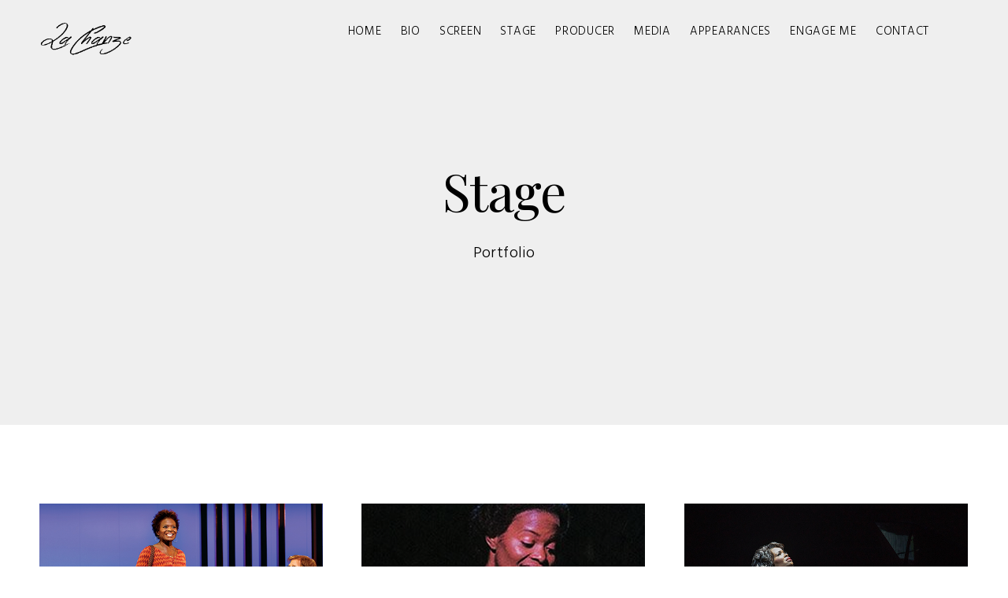

--- FILE ---
content_type: text/html; charset=UTF-8
request_url: https://www.mslachanze.com/portfolio_category/stage/
body_size: 9138
content:
<!doctype html>
<html lang="en">
<head>

<!-- DEFAULT META TAGS -->
<meta charset="UTF-8">
<meta name="viewport" content="width=device-width, initial-scale=1.0, maximum-scale=1.0, user-scalable=0" />
<meta http-equiv="Content-Type" content="text/html; charset=UTF-8" />

<meta property="og:title" content="Blog - LaChanze" />
<meta property="og:type" content="website" />
<meta property="og:url" content="https://www.mslachanze.com/blog/" />

<title>Stage - LaChanze - </title>
<meta name='robots' content='max-image-preview:large' />
<link rel='dns-prefetch' href='//fonts.googleapis.com' />
<link rel="alternate" type="application/rss+xml" title="LaChanze &raquo; Feed" href="https://www.mslachanze.com/feed/" />
<link rel="alternate" type="application/rss+xml" title="LaChanze &raquo; Comments Feed" href="https://www.mslachanze.com/comments/feed/" />
<link rel="alternate" type="application/rss+xml" title="LaChanze &raquo; Stage Portfolio categories Feed" href="https://www.mslachanze.com/portfolio_category/stage/feed/" />
<script type="text/javascript">
window._wpemojiSettings = {"baseUrl":"https:\/\/s.w.org\/images\/core\/emoji\/14.0.0\/72x72\/","ext":".png","svgUrl":"https:\/\/s.w.org\/images\/core\/emoji\/14.0.0\/svg\/","svgExt":".svg","source":{"concatemoji":"https:\/\/www.mslachanze.com\/wp-includes\/js\/wp-emoji-release.min.js?ver=6.2.8"}};
/*! This file is auto-generated */
!function(e,a,t){var n,r,o,i=a.createElement("canvas"),p=i.getContext&&i.getContext("2d");function s(e,t){p.clearRect(0,0,i.width,i.height),p.fillText(e,0,0);e=i.toDataURL();return p.clearRect(0,0,i.width,i.height),p.fillText(t,0,0),e===i.toDataURL()}function c(e){var t=a.createElement("script");t.src=e,t.defer=t.type="text/javascript",a.getElementsByTagName("head")[0].appendChild(t)}for(o=Array("flag","emoji"),t.supports={everything:!0,everythingExceptFlag:!0},r=0;r<o.length;r++)t.supports[o[r]]=function(e){if(p&&p.fillText)switch(p.textBaseline="top",p.font="600 32px Arial",e){case"flag":return s("\ud83c\udff3\ufe0f\u200d\u26a7\ufe0f","\ud83c\udff3\ufe0f\u200b\u26a7\ufe0f")?!1:!s("\ud83c\uddfa\ud83c\uddf3","\ud83c\uddfa\u200b\ud83c\uddf3")&&!s("\ud83c\udff4\udb40\udc67\udb40\udc62\udb40\udc65\udb40\udc6e\udb40\udc67\udb40\udc7f","\ud83c\udff4\u200b\udb40\udc67\u200b\udb40\udc62\u200b\udb40\udc65\u200b\udb40\udc6e\u200b\udb40\udc67\u200b\udb40\udc7f");case"emoji":return!s("\ud83e\udef1\ud83c\udffb\u200d\ud83e\udef2\ud83c\udfff","\ud83e\udef1\ud83c\udffb\u200b\ud83e\udef2\ud83c\udfff")}return!1}(o[r]),t.supports.everything=t.supports.everything&&t.supports[o[r]],"flag"!==o[r]&&(t.supports.everythingExceptFlag=t.supports.everythingExceptFlag&&t.supports[o[r]]);t.supports.everythingExceptFlag=t.supports.everythingExceptFlag&&!t.supports.flag,t.DOMReady=!1,t.readyCallback=function(){t.DOMReady=!0},t.supports.everything||(n=function(){t.readyCallback()},a.addEventListener?(a.addEventListener("DOMContentLoaded",n,!1),e.addEventListener("load",n,!1)):(e.attachEvent("onload",n),a.attachEvent("onreadystatechange",function(){"complete"===a.readyState&&t.readyCallback()})),(e=t.source||{}).concatemoji?c(e.concatemoji):e.wpemoji&&e.twemoji&&(c(e.twemoji),c(e.wpemoji)))}(window,document,window._wpemojiSettings);
</script>
<style type="text/css">
img.wp-smiley,
img.emoji {
	display: inline !important;
	border: none !important;
	box-shadow: none !important;
	height: 1em !important;
	width: 1em !important;
	margin: 0 0.07em !important;
	vertical-align: -0.1em !important;
	background: none !important;
	padding: 0 !important;
}
</style>
	<link rel='stylesheet' id='wp-block-library-css' href='https://www.mslachanze.com/wp-includes/css/dist/block-library/style.min.css?ver=6.2.8' type='text/css' media='all' />
<link rel='stylesheet' id='classic-theme-styles-css' href='https://www.mslachanze.com/wp-includes/css/classic-themes.min.css?ver=6.2.8' type='text/css' media='all' />
<style id='global-styles-inline-css' type='text/css'>
body{--wp--preset--color--black: #000000;--wp--preset--color--cyan-bluish-gray: #abb8c3;--wp--preset--color--white: #ffffff;--wp--preset--color--pale-pink: #f78da7;--wp--preset--color--vivid-red: #cf2e2e;--wp--preset--color--luminous-vivid-orange: #ff6900;--wp--preset--color--luminous-vivid-amber: #fcb900;--wp--preset--color--light-green-cyan: #7bdcb5;--wp--preset--color--vivid-green-cyan: #00d084;--wp--preset--color--pale-cyan-blue: #8ed1fc;--wp--preset--color--vivid-cyan-blue: #0693e3;--wp--preset--color--vivid-purple: #9b51e0;--wp--preset--gradient--vivid-cyan-blue-to-vivid-purple: linear-gradient(135deg,rgba(6,147,227,1) 0%,rgb(155,81,224) 100%);--wp--preset--gradient--light-green-cyan-to-vivid-green-cyan: linear-gradient(135deg,rgb(122,220,180) 0%,rgb(0,208,130) 100%);--wp--preset--gradient--luminous-vivid-amber-to-luminous-vivid-orange: linear-gradient(135deg,rgba(252,185,0,1) 0%,rgba(255,105,0,1) 100%);--wp--preset--gradient--luminous-vivid-orange-to-vivid-red: linear-gradient(135deg,rgba(255,105,0,1) 0%,rgb(207,46,46) 100%);--wp--preset--gradient--very-light-gray-to-cyan-bluish-gray: linear-gradient(135deg,rgb(238,238,238) 0%,rgb(169,184,195) 100%);--wp--preset--gradient--cool-to-warm-spectrum: linear-gradient(135deg,rgb(74,234,220) 0%,rgb(151,120,209) 20%,rgb(207,42,186) 40%,rgb(238,44,130) 60%,rgb(251,105,98) 80%,rgb(254,248,76) 100%);--wp--preset--gradient--blush-light-purple: linear-gradient(135deg,rgb(255,206,236) 0%,rgb(152,150,240) 100%);--wp--preset--gradient--blush-bordeaux: linear-gradient(135deg,rgb(254,205,165) 0%,rgb(254,45,45) 50%,rgb(107,0,62) 100%);--wp--preset--gradient--luminous-dusk: linear-gradient(135deg,rgb(255,203,112) 0%,rgb(199,81,192) 50%,rgb(65,88,208) 100%);--wp--preset--gradient--pale-ocean: linear-gradient(135deg,rgb(255,245,203) 0%,rgb(182,227,212) 50%,rgb(51,167,181) 100%);--wp--preset--gradient--electric-grass: linear-gradient(135deg,rgb(202,248,128) 0%,rgb(113,206,126) 100%);--wp--preset--gradient--midnight: linear-gradient(135deg,rgb(2,3,129) 0%,rgb(40,116,252) 100%);--wp--preset--duotone--dark-grayscale: url('#wp-duotone-dark-grayscale');--wp--preset--duotone--grayscale: url('#wp-duotone-grayscale');--wp--preset--duotone--purple-yellow: url('#wp-duotone-purple-yellow');--wp--preset--duotone--blue-red: url('#wp-duotone-blue-red');--wp--preset--duotone--midnight: url('#wp-duotone-midnight');--wp--preset--duotone--magenta-yellow: url('#wp-duotone-magenta-yellow');--wp--preset--duotone--purple-green: url('#wp-duotone-purple-green');--wp--preset--duotone--blue-orange: url('#wp-duotone-blue-orange');--wp--preset--font-size--small: 13px;--wp--preset--font-size--medium: 20px;--wp--preset--font-size--large: 36px;--wp--preset--font-size--x-large: 42px;--wp--preset--spacing--20: 0.44rem;--wp--preset--spacing--30: 0.67rem;--wp--preset--spacing--40: 1rem;--wp--preset--spacing--50: 1.5rem;--wp--preset--spacing--60: 2.25rem;--wp--preset--spacing--70: 3.38rem;--wp--preset--spacing--80: 5.06rem;--wp--preset--shadow--natural: 6px 6px 9px rgba(0, 0, 0, 0.2);--wp--preset--shadow--deep: 12px 12px 50px rgba(0, 0, 0, 0.4);--wp--preset--shadow--sharp: 6px 6px 0px rgba(0, 0, 0, 0.2);--wp--preset--shadow--outlined: 6px 6px 0px -3px rgba(255, 255, 255, 1), 6px 6px rgba(0, 0, 0, 1);--wp--preset--shadow--crisp: 6px 6px 0px rgba(0, 0, 0, 1);}:where(.is-layout-flex){gap: 0.5em;}body .is-layout-flow > .alignleft{float: left;margin-inline-start: 0;margin-inline-end: 2em;}body .is-layout-flow > .alignright{float: right;margin-inline-start: 2em;margin-inline-end: 0;}body .is-layout-flow > .aligncenter{margin-left: auto !important;margin-right: auto !important;}body .is-layout-constrained > .alignleft{float: left;margin-inline-start: 0;margin-inline-end: 2em;}body .is-layout-constrained > .alignright{float: right;margin-inline-start: 2em;margin-inline-end: 0;}body .is-layout-constrained > .aligncenter{margin-left: auto !important;margin-right: auto !important;}body .is-layout-constrained > :where(:not(.alignleft):not(.alignright):not(.alignfull)){max-width: var(--wp--style--global--content-size);margin-left: auto !important;margin-right: auto !important;}body .is-layout-constrained > .alignwide{max-width: var(--wp--style--global--wide-size);}body .is-layout-flex{display: flex;}body .is-layout-flex{flex-wrap: wrap;align-items: center;}body .is-layout-flex > *{margin: 0;}:where(.wp-block-columns.is-layout-flex){gap: 2em;}.has-black-color{color: var(--wp--preset--color--black) !important;}.has-cyan-bluish-gray-color{color: var(--wp--preset--color--cyan-bluish-gray) !important;}.has-white-color{color: var(--wp--preset--color--white) !important;}.has-pale-pink-color{color: var(--wp--preset--color--pale-pink) !important;}.has-vivid-red-color{color: var(--wp--preset--color--vivid-red) !important;}.has-luminous-vivid-orange-color{color: var(--wp--preset--color--luminous-vivid-orange) !important;}.has-luminous-vivid-amber-color{color: var(--wp--preset--color--luminous-vivid-amber) !important;}.has-light-green-cyan-color{color: var(--wp--preset--color--light-green-cyan) !important;}.has-vivid-green-cyan-color{color: var(--wp--preset--color--vivid-green-cyan) !important;}.has-pale-cyan-blue-color{color: var(--wp--preset--color--pale-cyan-blue) !important;}.has-vivid-cyan-blue-color{color: var(--wp--preset--color--vivid-cyan-blue) !important;}.has-vivid-purple-color{color: var(--wp--preset--color--vivid-purple) !important;}.has-black-background-color{background-color: var(--wp--preset--color--black) !important;}.has-cyan-bluish-gray-background-color{background-color: var(--wp--preset--color--cyan-bluish-gray) !important;}.has-white-background-color{background-color: var(--wp--preset--color--white) !important;}.has-pale-pink-background-color{background-color: var(--wp--preset--color--pale-pink) !important;}.has-vivid-red-background-color{background-color: var(--wp--preset--color--vivid-red) !important;}.has-luminous-vivid-orange-background-color{background-color: var(--wp--preset--color--luminous-vivid-orange) !important;}.has-luminous-vivid-amber-background-color{background-color: var(--wp--preset--color--luminous-vivid-amber) !important;}.has-light-green-cyan-background-color{background-color: var(--wp--preset--color--light-green-cyan) !important;}.has-vivid-green-cyan-background-color{background-color: var(--wp--preset--color--vivid-green-cyan) !important;}.has-pale-cyan-blue-background-color{background-color: var(--wp--preset--color--pale-cyan-blue) !important;}.has-vivid-cyan-blue-background-color{background-color: var(--wp--preset--color--vivid-cyan-blue) !important;}.has-vivid-purple-background-color{background-color: var(--wp--preset--color--vivid-purple) !important;}.has-black-border-color{border-color: var(--wp--preset--color--black) !important;}.has-cyan-bluish-gray-border-color{border-color: var(--wp--preset--color--cyan-bluish-gray) !important;}.has-white-border-color{border-color: var(--wp--preset--color--white) !important;}.has-pale-pink-border-color{border-color: var(--wp--preset--color--pale-pink) !important;}.has-vivid-red-border-color{border-color: var(--wp--preset--color--vivid-red) !important;}.has-luminous-vivid-orange-border-color{border-color: var(--wp--preset--color--luminous-vivid-orange) !important;}.has-luminous-vivid-amber-border-color{border-color: var(--wp--preset--color--luminous-vivid-amber) !important;}.has-light-green-cyan-border-color{border-color: var(--wp--preset--color--light-green-cyan) !important;}.has-vivid-green-cyan-border-color{border-color: var(--wp--preset--color--vivid-green-cyan) !important;}.has-pale-cyan-blue-border-color{border-color: var(--wp--preset--color--pale-cyan-blue) !important;}.has-vivid-cyan-blue-border-color{border-color: var(--wp--preset--color--vivid-cyan-blue) !important;}.has-vivid-purple-border-color{border-color: var(--wp--preset--color--vivid-purple) !important;}.has-vivid-cyan-blue-to-vivid-purple-gradient-background{background: var(--wp--preset--gradient--vivid-cyan-blue-to-vivid-purple) !important;}.has-light-green-cyan-to-vivid-green-cyan-gradient-background{background: var(--wp--preset--gradient--light-green-cyan-to-vivid-green-cyan) !important;}.has-luminous-vivid-amber-to-luminous-vivid-orange-gradient-background{background: var(--wp--preset--gradient--luminous-vivid-amber-to-luminous-vivid-orange) !important;}.has-luminous-vivid-orange-to-vivid-red-gradient-background{background: var(--wp--preset--gradient--luminous-vivid-orange-to-vivid-red) !important;}.has-very-light-gray-to-cyan-bluish-gray-gradient-background{background: var(--wp--preset--gradient--very-light-gray-to-cyan-bluish-gray) !important;}.has-cool-to-warm-spectrum-gradient-background{background: var(--wp--preset--gradient--cool-to-warm-spectrum) !important;}.has-blush-light-purple-gradient-background{background: var(--wp--preset--gradient--blush-light-purple) !important;}.has-blush-bordeaux-gradient-background{background: var(--wp--preset--gradient--blush-bordeaux) !important;}.has-luminous-dusk-gradient-background{background: var(--wp--preset--gradient--luminous-dusk) !important;}.has-pale-ocean-gradient-background{background: var(--wp--preset--gradient--pale-ocean) !important;}.has-electric-grass-gradient-background{background: var(--wp--preset--gradient--electric-grass) !important;}.has-midnight-gradient-background{background: var(--wp--preset--gradient--midnight) !important;}.has-small-font-size{font-size: var(--wp--preset--font-size--small) !important;}.has-medium-font-size{font-size: var(--wp--preset--font-size--medium) !important;}.has-large-font-size{font-size: var(--wp--preset--font-size--large) !important;}.has-x-large-font-size{font-size: var(--wp--preset--font-size--x-large) !important;}
.wp-block-navigation a:where(:not(.wp-element-button)){color: inherit;}
:where(.wp-block-columns.is-layout-flex){gap: 2em;}
.wp-block-pullquote{font-size: 1.5em;line-height: 1.6;}
</style>
<link rel='stylesheet' id='contact-form-7-css' href='https://www.mslachanze.com/wp-content/plugins/contact-form-7/includes/css/styles.css?ver=5.7.7' type='text/css' media='all' />
<link rel='stylesheet' id='dani-default-style-css' href='https://www.mslachanze.com/wp-content/themes/dani/files/css/style.css?ver=1.8.4' type='text/css' media='all' />
<link rel='stylesheet' id='lightcase-css' href='https://www.mslachanze.com/wp-content/themes/dani/files/css/lightcase.css?ver=1.0' type='text/css' media='all' />
<link rel='stylesheet' id='owlcarousel-css' href='https://www.mslachanze.com/wp-content/themes/dani/files/css/owl.carousel.css?ver=1.0' type='text/css' media='all' />
<link rel='stylesheet' id='fontawesome-css' href='https://www.mslachanze.com/wp-content/themes/dani/files/css/font-awesome.min.css?ver=3.2.1' type='text/css' media='all' />
<link rel='stylesheet' id='ionicons-css' href='https://www.mslachanze.com/wp-content/themes/dani/files/css/ionicons.css?ver=3.2.1' type='text/css' media='all' />
<link rel='stylesheet' id='mediaelement-dani-css' href='https://www.mslachanze.com/wp-content/themes/dani/files/css/mediaelementplayer.css?ver=1.0' type='text/css' media='all' />
<link rel='stylesheet' id='isotope-css' href='https://www.mslachanze.com/wp-content/themes/dani/files/css/isotope.css?ver=1.0' type='text/css' media='all' />
<link rel='stylesheet' id='dani-wp-style-css' href='https://www.mslachanze.com/wp-content/themes/dani/style.css?ver=1.8.4' type='text/css' media='all' />
<style id='dani-wp-style-inline-css' type='text/css'>
header #logo { height: 50px; }
header #logo img#light-logo, header #logo img#dark-logo { max-height: 50px; }
header.menu-open:not(.transparent) nav#main-nav > ul > li > a { height: 50px; line-height: 50px; }
header:not(.transparent) .menu-toggle,
header:not(.transparent) .menu-cart,
header:not(.transparent) .menu-language { height: calc(50px + 50px); }
header.wrapper:not(.small-header):not(.transparent) .menu-toggle,
header.wrapper:not(.small-header):not(.transparent) .menu-cart,
header.wrapper:not(.small-header):not(.transparent) .menu-language { height: calc(100px + 50px); }
header:not(.transparent) + #hero, header:not(.transparent) + #page-body { margin-top: calc(50px + 50px); }
header[class*="wrapper"]:not(.transparent) + #hero, header[class*="wrapper"]:not(.transparent) + #page-body { margin-top: calc(100px + 50px); }
header:not(.transparent) + #hero.hero-full { min-height: calc(100vh - 50px - 50px); }
header:not(.transparent) + #hero.hero-big { min-height: calc(75vh - 50px - 50px); }
header[class*="wrapper"]:not(.transparent) + #hero.hero-full { min-height: calc(100vh - 100px - 50px); }
header[class*="wrapper"]:not(.transparent) + #hero.hero-big { min-height: calc(75vh - 100px - 50px); }
/*header.menu-open nav#main-nav > ul > li > ul.sub-menu { top: calc(50px + 50px); }*/
header.transparent + #hero.hero-auto #page-title,
header.transparent + #hero #page-title.title-top { padding-top: calc(125px + 50px); }
header[class*="wrapper"].transparent + #hero.hero-auto #page-title,
header[class*="wrapper"].transparent + #hero #page-title.title-top { padding-top: calc(150px + 50px); }

/* New since 1.4 */
header:not(.wrapper) ~ #page-body .header-spacer { height: calc(100px + 50px); }
header.wrapper ~ #page-body .header-spacer { height: calc(150px + 50px); }

.single-content.col-not-sticky { padding-top: calc(100px + 50px); }

@media only screen and (max-width: 768px) { 
header:not(.wrapper) ~ #page-body .header-spacer { height: calc(60px + 25px); }
header.wrapper ~ #page-body .header-spacer { height: calc(60px + 25px); }
}
@media only screen and (max-width: 768px) { 
				header .header-inner #logo { height: 50px !important; }
				header .header-inner #logo img { max-height: 50px !important; }
				
				header:not(.wrapper) ~ #page-body .header-spacer { height: calc(60px + 50px); }
				header.wrapper ~ #page-body .header-spacer { height: calc(60px + 50px); }
				
				.single-portfolio .single-content { margin-top: calc(50px + 50px) !important; }
				#hero + #page-body .single-portfolio .single-content { margin-top: 0 !important; }
				 
				}body {font-family: "Hind";font-weight: 300;font-size: 16px;line-height: 25px;}body strong,body b { font-weight: 500; }.socialmedia-widget.text-style li a { font-size: 16px;line-height: 25px;font-family: Hind;font-weight: 300;}#lightcase-info #lightcase-caption { font-family: "Hind";font-weight: 300;font-size: 16px;line-height: 25px;}	select, input[type=text], input[type=password], input[type=email], input[type=number], input[type=tel], input[type=search], textarea, .select2-container .select2-choice .select2-chosen  { font-family: "Hind";font-weight: 300;}h1, .h1 {font-family: "Playfair Display";font-weight: 400;font-size: 66px;line-height: 80px;text-transform: none;}h1 strong,h1 b { font-weight: 700; }blockquote, .post-cat, .pagination li a[data-title]:after, .widget_recent_entries li a, .widget_recent_comments li span.comment-author-link a { font-family: Playfair Display;font-weight: 400;text-transform: none;}h2, .h2 {font-family: "Playfair Display";font-weight: 400;font-size: 48px;line-height: 61px;text-transform: none;}h2 strong,h2 b { font-weight: 700; }h3, .h3 {font-family: "Playfair Display";font-weight: 400;font-size: 34px;line-height: 46px;text-transform: none;}h3 strong,h3 b { font-weight: 700; }h4, .h4 {font-family: "Playfair Display";font-weight: 400;font-size: 24px;line-height: 35px;text-transform: none;}h4 strong,h4 b { font-weight: 700; }h5, .h5 {font-family: "Playfair Display";font-weight: 400;font-size: 20px;line-height: 31px;text-transform: none;}h5 strong,h5 b { font-weight: 700; }h6, .h6 {font-family: "Playfair Display";font-weight: 400;font-size: 16px;line-height: 25px;text-transform: none;}h6 strong,h6 b { font-weight: 700; }.product_list_widget li  > a { font-family: Playfair Display;font-weight: 400;font-size: 16px; line-height: 25px;text-transform: none;}#reply-title { font-size: 16px; line-height: 25px;text-transform: none;}.woocommerce-MyAccount-navigation ul li a { font-size: 16px; line-height: 25px;}@media only screen and (max-width: 1024px) { body { font-size: 16px !important;line-height: 25px !important;}h1, .h1 { font-size: 58px !important;line-height: 71px !important;}h2, .h2 { font-size: 40px !important;line-height: 53px !important;}h3, .h3 { font-size: 29px !important;line-height: 41px !important;}h4, .h4 { font-size: 21px !important;line-height: 32px !important;}h5, .h5 { font-size: 18px !important;line-height: 29px !important;}h6, .h6 { font-size: 16px !important;line-height: 25px !important;} }@media only screen and (max-width: 768px) { body { font-size: 16px !important;line-height: 25px !important;}h1, .h1 { font-size: 46px !important;line-height: 56px !important;}h2, .h2 { font-size: 35px !important;line-height: 44px !important;}h3, .h3 { font-size: 25px !important;line-height: 34px !important;}h4, .h4 { font-size: 21px !important;line-height: 30px !important;}h5, .h5 { font-size: 18px !important;line-height: 27px !important;}h6, .h6 { font-size: 16px !important;line-height: 24px !important;} }@media only screen and (max-width: 480px) { body { font-size: 15px !important;line-height: 24px !important;}h1, .h1 { font-size: 44px !important;line-height: 54px !important;}h2, .h2 { font-size: 34px !important;line-height: 44px !important;}h3, .h3 { font-size: 25px !important;line-height: 34px !important;}h4, .h4 { font-size: 21px !important;line-height: 30px !important;}h5, .h5 { font-size: 18px !important;line-height: 27px !important;}h6, .h6 { font-size: 16px !important;line-height: 24px !important;} }.title-alt, #reply-title {font-family: Hind;font-weight: 300;letter-spacing: 0.02em;text-transform: none;}.alttitle b, .alttitle strong, #reply-title b, #reply-title strong { font-weight: 500; }blockquote cite, .portfolio-category, .filter li a, .post-date, .team-role {font-family: Hind;font-weight: 300;}table th, .woocommerce-MyAccount-navigation ul li a { font-family: "Hind";font-weight: 500;letter-spacing: 0.02em;text-transform: none;}nav#main-nav > ul > li > a, header.menu-open nav#main-nav > ul > li > a {font-family: Hind;font-weight: 300;font-size: 15px;text-transform: none;}header[class*='menu-full'] nav#main-nav > ul > li > a { 
				line-height: 19px;
				height: 19px; }
				@media only screen and (max-width: 1024px) {
				header:not(.menu-open) nav#main-nav ul:not(.sub-menu) > li > a { 
					font-size: 15px !important;
					line-height: 19px !important;
					height: 19px !important;
				}}
				@media only screen and (max-width: 768px) {
				header:not(.menu-open) nav#main-nav ul:not(.sub-menu) > li > a {
					font-size: 15px !important;
					line-height: 19px !important;
					height: 19px !important;
				}}
				@media only screen and (max-width: 480px) {
				header:not(.menu-open) nav#main-nav > ul:not(.sub-menu) > li > a {
					font-size: 15px !important;
					line-height: 19px !important;
					height: 19px !important;
				}}nav#main-nav ul.sub-menu > li > a, header.menu-open nav#main-nav ul.sub-menu > li > a {font-family: Hind;font-weight: 400;font-size: 14px;letter-spacing: 0.02em;}.portfolio-container .portfolio-name:not(.title-alt), #portfolio-single .single-title .portfolio-name {font-family: Hind;font-weight: 300;letter-spacing: 0.15em;text-transform: uppercase;}.portfolio-category, .image-pagination li span.next, .image-pagination li span.prev {font-family: Hind;font-weight: 300;font-size: 14px; line-height: 17px;letter-spacing: 0em;text-transform: uppercase;}.sr-button, input[type=submit], input[type=button], button, .phatvideo-bg .mute-video, .phatvideo-bg .playpause-video,.button,
						.pagination li a, .image-pagination li span.next, .image-pagination li span.prev {font-family: Hind;font-weight: 400;letter-spacing: 0.06em;text-transform: uppercase;}.filter li a { font-family: Hind;font-weight: 400;}.sr-button-with-arrow, .sr-button-with-arrow strong, .pagination li a,#page-pagination .pagination li.page span,#page-pagination .pagination li.page a, .menu-language a,
			.woocommerce span.onsale, .price, .amount, .widget_price_filter .price_slider_wrapper .price_slider_amount .price_label span {font-family: Hind;font-weight: 500;}.widget-title, .woocommerce .product table.variations label {font-family: Hind;font-weight: 500;text-transform: none;}.sr-button.custom-1 { background: #00e4a9 !important; color: #ffffff !important; }.sr-button.custom-1:hover { background: #00be8d !important; color: #ffffff !important; }.sr-button.custom-2 { background: #01e0c8 !important; color: #ffffff !important; }.sr-button.custom-2:hover { background: #01cab5 !important; color: #ffffff !important; }
</style>
<link rel='stylesheet' id='dani-mqueries-style-css' href='https://www.mslachanze.com/wp-content/themes/dani/files/css/mqueries.css?ver=1.8.4' type='text/css' media='all' />
<link rel='stylesheet' id='dani-fonts-css' href='https://fonts.googleapis.com/css?family=Hind%3A300%2C500%2C500%2C400%2C400%2C500%2C500%7CPlayfair+Display%3A400%2C400italic%2C700%2C700italic%2C400%2C400italic%2C700%2C700italic%2C400%2C400italic%2C700%2C700italic%2C400%2C400italic%2C700%2C700italic%2C400%2C400italic%2C700%2C700italic%2C400%2C400italic%2C700%2C700italic&#038;subset=latin%2Clatin-ext&#038;ver=1.0.0' type='text/css' media='all' />
<script type='text/javascript' src='https://www.mslachanze.com/wp-includes/js/jquery/jquery.min.js?ver=3.6.4' id='jquery-core-js'></script>
<script type='text/javascript' src='https://www.mslachanze.com/wp-includes/js/jquery/jquery-migrate.min.js?ver=3.4.0' id='jquery-migrate-js'></script>
<link rel="https://api.w.org/" href="https://www.mslachanze.com/wp-json/" /><link rel="EditURI" type="application/rsd+xml" title="RSD" href="https://www.mslachanze.com/xmlrpc.php?rsd" />
<link rel="wlwmanifest" type="application/wlwmanifest+xml" href="https://www.mslachanze.com/wp-includes/wlwmanifest.xml" />
<meta name="generator" content="WordPress 6.2.8" />
<style type="text/css">.recentcomments a{display:inline !important;padding:0 !important;margin:0 !important;}</style><link rel="icon" href="https://www.mslachanze.com/wp-content/uploads/2020/04/cropped-LACHANZEfavicon-32x32.png" sizes="32x32" />
<link rel="icon" href="https://www.mslachanze.com/wp-content/uploads/2020/04/cropped-LACHANZEfavicon-192x192.png" sizes="192x192" />
<link rel="apple-touch-icon" href="https://www.mslachanze.com/wp-content/uploads/2020/04/cropped-LACHANZEfavicon-180x180.png" />
<meta name="msapplication-TileImage" content="https://www.mslachanze.com/wp-content/uploads/2020/04/cropped-LACHANZEfavicon-270x270.png" />
</head>

<body class="archive tax-portfolio_category term-stage term-34 light-style">


<!-- PAGE LOADER -->
<div id="page-loader" class="pulsing">
	<div class="loader-name">
    <img src="https://www.mslachanze.com/wp-content/uploads/2020/05/logoBLACK.png" alt="logoBLACK">
        </div>
    <div class="loader-circle">
    	<svg version="1.1" xmlns="http://www.w3.org/2000/svg" xmlns:xlink="http://www.w3.org/1999/xlink" x="0px" y="0px" viewBox="0 0 253.4 253.4" style="enable-background:new 0 0 253.4 253.4;" xml:space="preserve"><circle cx="126.7" cy="126.7" r="124.2"/>
		</svg>
   	</div>
</div>
<!-- PAGE LOADER -->

<!-- PAGE CONTENT -->
<div id="page-content">
	
		
	<!-- HEADER -->
	<header id="header" class="wrapper-big transparent sticky text-dark menu-open menu-light">        
		<div class="header-inner clearfix">
			
            <!-- LOGO -->
            <div id="logo" class="logo-left">
                <a href="https://www.mslachanze.com/">
                	                    	<img id="dark-logo" src="https://www.mslachanze.com/wp-content/uploads/2020/05/logoBLACK.png" alt="logoBLACK">                	                    	<img id="light-logo" src="https://www.mslachanze.com/wp-content/uploads/2021/12/LaChanzeLOGO-2021.png" alt="LaChanzeLOGO-2021">                  	                </a>
            </div>
                           
			
            <!-- MAIN NAVIGATION -->
            <div id="menu" class="clearfix">            
                               	
                <div class="menu-actions clearfix">
                						                                        <div class="menu-toggle"><span class="hamburger"></span><span class="cross"></span></div>
                                    </div> <!-- END .menu-actions -->
            	
				                                <div id="menu-inner" class="no-widget">
                    <nav id="main-nav" class="menu-main-menu-container"><ul id="primary" class=""><li id="menu-item-444" class="menu-item menu-item-type-custom menu-item-object-custom menu-item-home menu-item-444"><a href="http://www.mslachanze.com/">HOME</a></li>
<li id="menu-item-398" class="menu-item menu-item-type-post_type menu-item-object-page menu-item-398"><a href="https://www.mslachanze.com/about-lachanze/">BIO</a></li>
<li id="menu-item-762" class="menu-item menu-item-type-post_type menu-item-object-page menu-item-762"><a href="https://www.mslachanze.com/screen/">SCREEN</a></li>
<li id="menu-item-761" class="menu-item menu-item-type-post_type menu-item-object-page menu-item-761"><a href="https://www.mslachanze.com/stage/">STAGE</a></li>
<li id="menu-item-1033" class="menu-item menu-item-type-post_type menu-item-object-page menu-item-1033"><a href="https://www.mslachanze.com/producer/">PRODUCER</a></li>
<li id="menu-item-760" class="menu-item menu-item-type-post_type menu-item-object-page menu-item-760"><a href="https://www.mslachanze.com/media/">MEDIA</a></li>
<li id="menu-item-861" class="menu-item menu-item-type-post_type menu-item-object-page menu-item-861"><a href="https://www.mslachanze.com/appearances/">APPEARANCES</a></li>
<li id="menu-item-886" class="menu-item menu-item-type-post_type menu-item-object-page menu-item-886"><a href="https://www.mslachanze.com/speaking-engagements/">ENGAGE ME</a></li>
<li id="menu-item-400" class="menu-item menu-item-type-post_type menu-item-object-page menu-item-400"><a href="https://www.mslachanze.com/contact/">CONTACT</a></li>
</ul></nav>                                   	</div>
                          	</div>
            
                                
		</div> <!-- END .header-inner -->
	</header> <!-- END header -->
	<!-- HEADER -->
	
        
					
    <!-- HERO  -->
        <section id="hero" class="hero-big text-dark" style="background-color:#efefef">
    	
                
    	        <div id="page-title" class="  title-center align-center">
             <h1 class="">Stage</h1><div class="spacer-small"></div><h5 class="title-alt ">Portfolio</h5>        </div> <!-- END #page-title -->
                
                
                
    </section>
        <!-- HERO -->    
	<!-- PAGEBODY -->
	<section id="page-body">
    	
    		
        <div class="spacer-big"></div>            
      	        	
            <div class="wrapper">
            
            	                      
                <div id="blog-grid" class="isotope-grid style-column-3 isotope-spaced-big">
                      
                    
                    <div class="blog-item isotope-item format-standard">
                        <div class="blog-item-inner item-inner">
                            
													                            <div class="blog-media">
                                <a href="https://www.mslachanze.com/portfolio/if-then/" class="thumb-hover">
                                <img width="600" height="400" src="https://www.mslachanze.com/wp-content/uploads/2022/03/LaChanze-IFTHENpng.png" class="attachment-dani-thumb-big size-dani-thumb-big wp-post-image" alt="" decoding="async" srcset="https://www.mslachanze.com/wp-content/uploads/2022/03/LaChanze-IFTHENpng.png 600w, https://www.mslachanze.com/wp-content/uploads/2022/03/LaChanze-IFTHENpng-300x200.png 300w, https://www.mslachanze.com/wp-content/uploads/2022/03/LaChanze-IFTHENpng-420x280.png 420w" sizes="(max-width: 600px) 100vw, 600px" />                                </a>
                            </div>
                                                        <div class="blog-info">
                                <div class="post-meta">
                                	<span class="post-date">March 12, 2022</span>                                    <span class="post-cat"></span>                                </div>
                                <h3 class="post-name"><a href="https://www.mslachanze.com/portfolio/if-then/">
                                	&#8220;IF/THEN                                </a></h3>
                                <p></p>                                                                <a class="read-more sr-button-with-arrow" href="https://www.mslachanze.com/portfolio/if-then/"><strong>Read More</strong></a>
                                                            </div>
						                        </div>
                    </div>  
                    
                    <div class="blog-item isotope-item format-standard">
                        <div class="blog-item-inner item-inner">
                            
													                            <div class="blog-media">
                                <a href="https://www.mslachanze.com/portfolio/ragtime/" class="thumb-hover">
                                <img width="600" height="400" src="https://www.mslachanze.com/wp-content/uploads/2022/03/LaChanze-RAGTIME.png" class="attachment-dani-thumb-big size-dani-thumb-big wp-post-image" alt="" decoding="async" loading="lazy" srcset="https://www.mslachanze.com/wp-content/uploads/2022/03/LaChanze-RAGTIME.png 600w, https://www.mslachanze.com/wp-content/uploads/2022/03/LaChanze-RAGTIME-300x200.png 300w, https://www.mslachanze.com/wp-content/uploads/2022/03/LaChanze-RAGTIME-420x280.png 420w" sizes="(max-width: 600px) 100vw, 600px" />                                </a>
                            </div>
                                                        <div class="blog-info">
                                <div class="post-meta">
                                	<span class="post-date">March 12, 2022</span>                                    <span class="post-cat"></span>                                </div>
                                <h3 class="post-name"><a href="https://www.mslachanze.com/portfolio/ragtime/">
                                	&#8220;Ragtime&#8221;                                </a></h3>
                                <p></p>                                                                <a class="read-more sr-button-with-arrow" href="https://www.mslachanze.com/portfolio/ragtime/"><strong>Read More</strong></a>
                                                            </div>
						                        </div>
                    </div>  
                    
                    <div class="blog-item isotope-item format-standard">
                        <div class="blog-item-inner item-inner">
                            
													                            <div class="blog-media">
                                <a href="https://www.mslachanze.com/portfolio/the-donna-summer-musical/" class="thumb-hover">
                                <img width="600" height="400" src="https://www.mslachanze.com/wp-content/uploads/2022/03/LaChanze-DONNASUMMER.png" class="attachment-dani-thumb-big size-dani-thumb-big wp-post-image" alt="" decoding="async" loading="lazy" srcset="https://www.mslachanze.com/wp-content/uploads/2022/03/LaChanze-DONNASUMMER.png 600w, https://www.mslachanze.com/wp-content/uploads/2022/03/LaChanze-DONNASUMMER-300x200.png 300w, https://www.mslachanze.com/wp-content/uploads/2022/03/LaChanze-DONNASUMMER-420x280.png 420w" sizes="(max-width: 600px) 100vw, 600px" />                                </a>
                            </div>
                                                        <div class="blog-info">
                                <div class="post-meta">
                                	<span class="post-date">March 12, 2022</span>                                    <span class="post-cat"></span>                                </div>
                                <h3 class="post-name"><a href="https://www.mslachanze.com/portfolio/the-donna-summer-musical/">
                                	&#8220;The Donna Summer Musical&#8221;                                </a></h3>
                                <p></p>                                                                <a class="read-more sr-button-with-arrow" href="https://www.mslachanze.com/portfolio/the-donna-summer-musical/"><strong>Read More</strong></a>
                                                            </div>
						                        </div>
                    </div>  
                    
                    <div class="blog-item isotope-item format-standard">
                        <div class="blog-item-inner item-inner">
                            
													                            <div class="blog-media">
                                <a href="https://www.mslachanze.com/portfolio/trouble-in-mind/" class="thumb-hover">
                                <img width="600" height="400" src="https://www.mslachanze.com/wp-content/uploads/2022/03/LaChanze-Trouble.png" class="attachment-dani-thumb-big size-dani-thumb-big wp-post-image" alt="" decoding="async" loading="lazy" srcset="https://www.mslachanze.com/wp-content/uploads/2022/03/LaChanze-Trouble.png 600w, https://www.mslachanze.com/wp-content/uploads/2022/03/LaChanze-Trouble-300x200.png 300w, https://www.mslachanze.com/wp-content/uploads/2022/03/LaChanze-Trouble-420x280.png 420w" sizes="(max-width: 600px) 100vw, 600px" />                                </a>
                            </div>
                                                        <div class="blog-info">
                                <div class="post-meta">
                                	<span class="post-date">March 12, 2022</span>                                    <span class="post-cat"></span>                                </div>
                                <h3 class="post-name"><a href="https://www.mslachanze.com/portfolio/trouble-in-mind/">
                                	&#8220;Trouble In Mind&#8221;                                </a></h3>
                                <p></p>                                                                <a class="read-more sr-button-with-arrow" href="https://www.mslachanze.com/portfolio/trouble-in-mind/"><strong>Read More</strong></a>
                                                            </div>
						                        </div>
                    </div>  
                    
                    <div class="blog-item isotope-item format-standard">
                        <div class="blog-item-inner item-inner">
                            
													                            <div class="blog-media">
                                <a href="https://www.mslachanze.com/portfolio/vimeo/" class="thumb-hover">
                                <img width="600" height="400" src="https://www.mslachanze.com/wp-content/uploads/2016/08/BEEScard.jpg" class="attachment-dani-thumb-big size-dani-thumb-big wp-post-image" alt="" decoding="async" loading="lazy" srcset="https://www.mslachanze.com/wp-content/uploads/2016/08/BEEScard.jpg 600w, https://www.mslachanze.com/wp-content/uploads/2016/08/BEEScard-300x200.jpg 300w, https://www.mslachanze.com/wp-content/uploads/2016/08/BEEScard-420x280.jpg 420w" sizes="(max-width: 600px) 100vw, 600px" />                                </a>
                            </div>
                                                        <div class="blog-info">
                                <div class="post-meta">
                                	<span class="post-date">August 22, 2016</span>                                    <span class="post-cat"></span>                                </div>
                                <h3 class="post-name"><a href="https://www.mslachanze.com/portfolio/vimeo/">
                                	&#8220;The Secret Life of Bees&#8221;                                </a></h3>
                                <p></p>                                                                <a class="read-more sr-button-with-arrow" href="https://www.mslachanze.com/portfolio/vimeo/"><strong>Read More</strong></a>
                                                            </div>
						                        </div>
                    </div>  
                    
                    <div class="blog-item isotope-item format-standard">
                        <div class="blog-item-inner item-inner">
                            
													                            <div class="blog-media">
                                <a href="https://www.mslachanze.com/portfolio/selfhosted/" class="thumb-hover">
                                <img width="600" height="400" src="https://www.mslachanze.com/wp-content/uploads/2016/08/CAROLcard-1.jpg" class="attachment-dani-thumb-big size-dani-thumb-big wp-post-image" alt="" decoding="async" loading="lazy" srcset="https://www.mslachanze.com/wp-content/uploads/2016/08/CAROLcard-1.jpg 600w, https://www.mslachanze.com/wp-content/uploads/2016/08/CAROLcard-1-300x200.jpg 300w, https://www.mslachanze.com/wp-content/uploads/2016/08/CAROLcard-1-420x280.jpg 420w" sizes="(max-width: 600px) 100vw, 600px" />                                </a>
                            </div>
                                                        <div class="blog-info">
                                <div class="post-meta">
                                	<span class="post-date">August 22, 2016</span>                                    <span class="post-cat"></span>                                </div>
                                <h3 class="post-name"><a href="https://www.mslachanze.com/portfolio/selfhosted/">
                                	&#8220;A Christmas Carol&#8221;                                </a></h3>
                                <p></p>                                                                <a class="read-more sr-button-with-arrow" href="https://www.mslachanze.com/portfolio/selfhosted/"><strong>Read More</strong></a>
                                                            </div>
						                        </div>
                    </div>                </div>
            
                <div id="page-pagination">
                                </div>
                
                                
                <div style="display:none;"></div>                
        	</div> <!-- END .wrapper -->
            
        
	    
	</section>
	<!-- PAGEBODY -->
    
           
       
	    <!-- FOOTER -->  
    <footer id="footer" class="text-dark"> 
       	<div class="footer-inner wrapper"> 
                        <div class="column-section clearfix">
            	<div class="column one-third">
                <div id="custom_html-2" class="widget_text widget widget_custom_html clearfix"><div class="textwidget custom-html-widget"><!-- Begin Mailchimp Signup Form -->
<link href="//cdn-images.mailchimp.com/embedcode/horizontal-slim-10_7_dtp.css" rel="stylesheet" type="text/css">
<style type="text/css">
	#mc_embed_signup{background:#f0f0f0; clear:left; font:14px Helvetica,Arial,sans-serif; width:100%;}
	/* Add your own Mailchimp form style overrides in your site stylesheet or in this style block.
	   We recommend moving this block and the preceding CSS link to the HEAD of your HTML file. */
</style>
<div id="mc_embed_signup">
<form action="https://mslachanze.us14.list-manage.com/subscribe/post?u=068630bfdac1b7b6ef648c704&amp;id=e8e69c032d" method="post" id="mc-embedded-subscribe-form" name="mc-embedded-subscribe-form" class="validate" target="_blank" novalidate>
    <div id="mc_embed_signup_scroll">
	
	<input type="email" value="" name="EMAIL" class="email" id="mce-EMAIL" placeholder="Enter your email" required>
    <!-- real people should not fill this in and expect good things - do not remove this or risk form bot signups-->
    <div style="position: absolute; left: -5000px;" aria-hidden="true"><input type="text" name="b_068630bfdac1b7b6ef648c704_e8e69c032d" tabindex="-1" value=""></div>
        <div class="clear foot">
           <input type="submit" value="Subscribe" name="subscribe" id="mc-embedded-subscribe" class="button">
        </div>

    </div>
</form>
</div>

<!--End mc_embed_signup--></div></div>              	</div>
              	<div class="column one-third">
                              	</div>
                <div class="column one-third last-col">
                              	</div>
            </div>
                    </div>
        
                <div class="footer-bottom wrapper">
        	<div class="column-section clearfix">
            	<div class="column one-half">
                	<ul class="socialmedia-widget normal-style normal"><li class="facebook"><a href="https://www.facebook.com/LaChanzeOfficial/" target="_blank"></a></li><li class="twitter"><a href="https://twitter.com/laChanze" target="_blank"></a></li><li class="instagram"><a href="https://www.instagram.com/mslachanze/" target="_blank"></a></li><li class="youtube"><a href="https://www.youtube.com/@LaChanze-Live" target="_blank"></a></li></ul>                </div>
                
                <div class="column one-half last-col copyright">
                 	© 2025 LaChanze Productions, 105 W 86th St 311 New York, NY 10024 USA                </div>
            </div>
        </div>
                
                <a id="backtotop" href="#"></a>
                
    </footer>
    <!-- FOOTER --> 
        
</div> <!-- END #page-content -->
<!-- PAGE CONTENT -->

<script type='text/javascript' src='https://www.mslachanze.com/wp-content/plugins/contact-form-7/includes/swv/js/index.js?ver=5.7.7' id='swv-js'></script>
<script type='text/javascript' id='contact-form-7-js-extra'>
/* <![CDATA[ */
var wpcf7 = {"api":{"root":"https:\/\/www.mslachanze.com\/wp-json\/","namespace":"contact-form-7\/v1"}};
/* ]]> */
</script>
<script type='text/javascript' src='https://www.mslachanze.com/wp-content/plugins/contact-form-7/includes/js/index.js?ver=5.7.7' id='contact-form-7-js'></script>
<script type='text/javascript' src='https://www.mslachanze.com/wp-content/themes/dani/files/js/plugins.js?ver=1.8.4' id='dani-plugins-js'></script>
<script type='text/javascript' src='https://www.mslachanze.com/wp-content/themes/dani/files/js/tweenMax.js?ver=1.16.1' id='tweenmax-js'></script>
<script type='text/javascript' src='https://www.mslachanze.com/wp-includes/js/imagesloaded.min.js?ver=4.1.4' id='imagesloaded-js'></script>
<script type='text/javascript' src='https://www.mslachanze.com/wp-content/themes/dani/files/js/jquery.isotope.min.js?ver=2.2' id='isotope-js'></script>
<script type='text/javascript' id='mediaelement-core-js-before'>
var mejsL10n = {"language":"en","strings":{"mejs.download-file":"Download File","mejs.install-flash":"You are using a browser that does not have Flash player enabled or installed. Please turn on your Flash player plugin or download the latest version from https:\/\/get.adobe.com\/flashplayer\/","mejs.fullscreen":"Fullscreen","mejs.play":"Play","mejs.pause":"Pause","mejs.time-slider":"Time Slider","mejs.time-help-text":"Use Left\/Right Arrow keys to advance one second, Up\/Down arrows to advance ten seconds.","mejs.live-broadcast":"Live Broadcast","mejs.volume-help-text":"Use Up\/Down Arrow keys to increase or decrease volume.","mejs.unmute":"Unmute","mejs.mute":"Mute","mejs.volume-slider":"Volume Slider","mejs.video-player":"Video Player","mejs.audio-player":"Audio Player","mejs.captions-subtitles":"Captions\/Subtitles","mejs.captions-chapters":"Chapters","mejs.none":"None","mejs.afrikaans":"Afrikaans","mejs.albanian":"Albanian","mejs.arabic":"Arabic","mejs.belarusian":"Belarusian","mejs.bulgarian":"Bulgarian","mejs.catalan":"Catalan","mejs.chinese":"Chinese","mejs.chinese-simplified":"Chinese (Simplified)","mejs.chinese-traditional":"Chinese (Traditional)","mejs.croatian":"Croatian","mejs.czech":"Czech","mejs.danish":"Danish","mejs.dutch":"Dutch","mejs.english":"English","mejs.estonian":"Estonian","mejs.filipino":"Filipino","mejs.finnish":"Finnish","mejs.french":"French","mejs.galician":"Galician","mejs.german":"German","mejs.greek":"Greek","mejs.haitian-creole":"Haitian Creole","mejs.hebrew":"Hebrew","mejs.hindi":"Hindi","mejs.hungarian":"Hungarian","mejs.icelandic":"Icelandic","mejs.indonesian":"Indonesian","mejs.irish":"Irish","mejs.italian":"Italian","mejs.japanese":"Japanese","mejs.korean":"Korean","mejs.latvian":"Latvian","mejs.lithuanian":"Lithuanian","mejs.macedonian":"Macedonian","mejs.malay":"Malay","mejs.maltese":"Maltese","mejs.norwegian":"Norwegian","mejs.persian":"Persian","mejs.polish":"Polish","mejs.portuguese":"Portuguese","mejs.romanian":"Romanian","mejs.russian":"Russian","mejs.serbian":"Serbian","mejs.slovak":"Slovak","mejs.slovenian":"Slovenian","mejs.spanish":"Spanish","mejs.swahili":"Swahili","mejs.swedish":"Swedish","mejs.tagalog":"Tagalog","mejs.thai":"Thai","mejs.turkish":"Turkish","mejs.ukrainian":"Ukrainian","mejs.vietnamese":"Vietnamese","mejs.welsh":"Welsh","mejs.yiddish":"Yiddish"}};
</script>
<script type='text/javascript' src='https://www.mslachanze.com/wp-includes/js/mediaelement/mediaelement-and-player.min.js?ver=4.2.17' id='mediaelement-core-js'></script>
<script type='text/javascript' src='https://www.mslachanze.com/wp-includes/js/mediaelement/mediaelement-migrate.min.js?ver=6.2.8' id='mediaelement-migrate-js'></script>
<script type='text/javascript' id='mediaelement-js-extra'>
/* <![CDATA[ */
var _wpmejsSettings = {"pluginPath":"\/wp-includes\/js\/mediaelement\/","classPrefix":"mejs-","stretching":"responsive","audioShortcodeLibrary":"mediaelement","videoShortcodeLibrary":"mediaelement"};
/* ]]> */
</script>
<script type='text/javascript' src='https://www.mslachanze.com/wp-content/themes/dani/files/js/jquery.fitvids.min.js?ver=1.0' id='fitvids-js'></script>
<script type='text/javascript' src='https://www.mslachanze.com/wp-content/themes/dani/files/js/jquery.lightcase.min.js?ver=1.4.5' id='lightcase-js'></script>
<script type='text/javascript' src='https://www.mslachanze.com/wp-content/themes/dani/files/js/jquery.backgroundparallax.min.js?ver=2.3' id='bgparallax-js'></script>
<script type='text/javascript' src='https://www.mslachanze.com/wp-content/themes/dani/files/js/jquery.owl.carousel.min.js?ver=2.0' id='owlcarousel-js'></script>
<script type='text/javascript' src='https://www.mslachanze.com/wp-content/themes/dani/files/js/jquery.smartscroll.min.js?ver=1.0' id='smartscroll-js'></script>
<script type='text/javascript' src='https://www.mslachanze.com/wp-content/themes/dani/files/js/jquery.sticky-kit.min.js?ver=1.1.2' id='stickykit-js'></script>
<script type='text/javascript' src='https://www.mslachanze.com/wp-includes/js/comment-reply.min.js?ver=6.2.8' id='comment-reply-js'></script>
<script type='text/javascript' id='dani-script-js-extra'>
/* <![CDATA[ */
var srvars = {"ajaxurl":"https:\/\/www.mslachanze.com\/wp-admin\/admin-ajax.php"};
/* ]]> */
</script>
<script type='text/javascript' src='https://www.mslachanze.com/wp-content/themes/dani/files/js/script.js?ver=1.8.4' id='dani-script-js'></script>

</body>
</html>